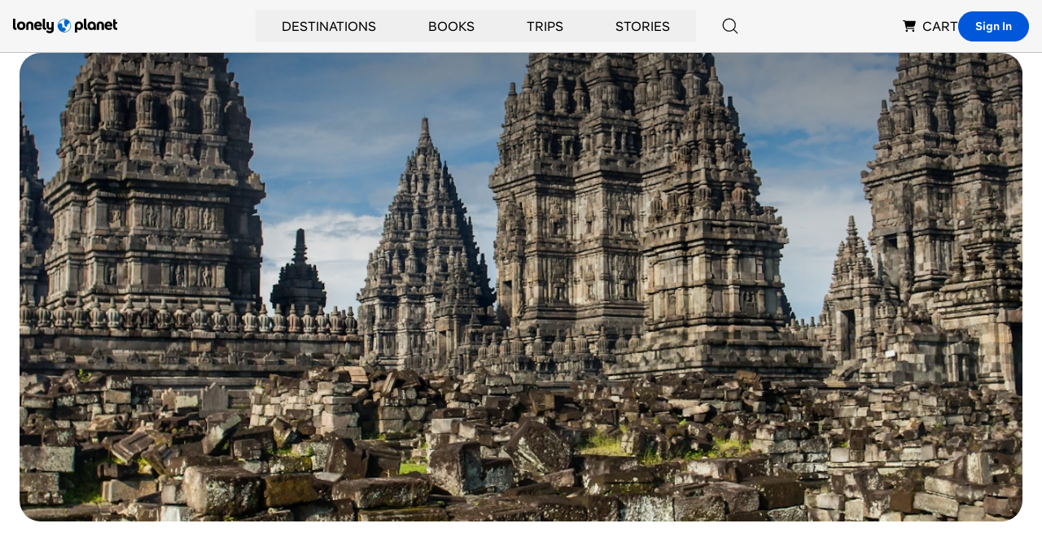

--- FILE ---
content_type: text/html; charset=utf-8
request_url: https://www.google.com/recaptcha/api2/aframe
body_size: 268
content:
<!DOCTYPE HTML><html><head><meta http-equiv="content-type" content="text/html; charset=UTF-8"></head><body><script nonce="PbNlPEX97AZcnQ0O12xq5Q">/** Anti-fraud and anti-abuse applications only. See google.com/recaptcha */ try{var clients={'sodar':'https://pagead2.googlesyndication.com/pagead/sodar?'};window.addEventListener("message",function(a){try{if(a.source===window.parent){var b=JSON.parse(a.data);var c=clients[b['id']];if(c){var d=document.createElement('img');d.src=c+b['params']+'&rc='+(localStorage.getItem("rc::a")?sessionStorage.getItem("rc::b"):"");window.document.body.appendChild(d);sessionStorage.setItem("rc::e",parseInt(sessionStorage.getItem("rc::e")||0)+1);localStorage.setItem("rc::h",'1764112952581');}}}catch(b){}});window.parent.postMessage("_grecaptcha_ready", "*");}catch(b){}</script></body></html>